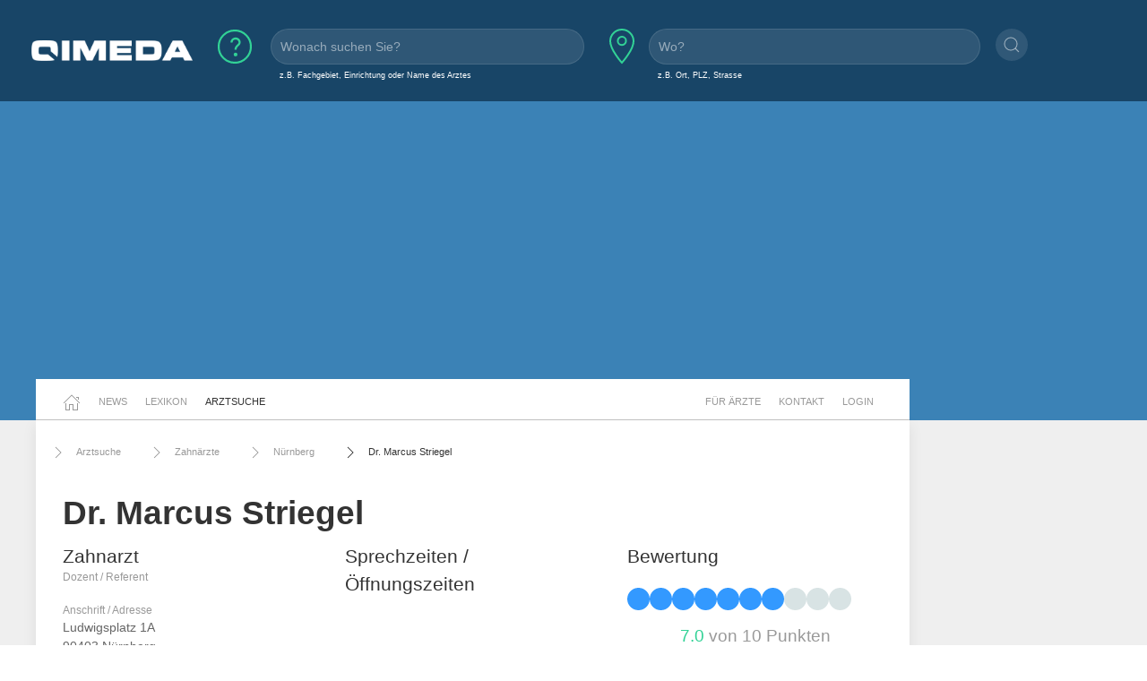

--- FILE ---
content_type: text/html;charset=UTF-8
request_url: https://www.qimeda.de/arztsuche/zahnaerzte/nuernberg/dr-marcus-striegel/sprechzeiten-oeffnungszeiten-bewertung-praxis/fa3api3ws5pi
body_size: 6155
content:
<!DOCTYPE html><html lang="de" data-ab="b">
<head>

<base href="/">
<title>Dr. Marcus Striegel, Zahnarzt in 90403 Nürnberg</title>
<meta charset="utf-8" />
<meta name="robots" content="index,follow" />
<meta name="title" content="Dr. Marcus Striegel, Zahnarzt in 90403 Nürnberg - Ihre Arztsuche auf qimeda.de"/>
<meta name="description" content="Dr. Marcus Striegel, Zahnarzt in 90403 Nürnberg. Sprechzeiten, Kontakt-Infos und Arzt-Bewertungen." />
<meta name="viewport" content="width=device-width, initial-scale=1, maximum-scale=1" />

<link rel="stylesheet" href="a/css/normalize.css" />
<link rel="stylesheet" href="a/css/uikit.min.css" />
<link rel="stylesheet" href="a/css/qimedatheme.css" />
<link rel="stylesheet" href="a/css/qimeda_icons-embedded.css" />
<link rel="stylesheet" href="a/css/qimeda_icons-codes.css" />
<link rel="stylesheet" href="a/css/qimeda_icons.css" />
<link rel="shortcut icon" href="/a/media/favicon.png" type="image/x-icon"/>
<script src="a/js/uikit.min.js"></script>
<script src="a/js/uikit-icons.min.js"></script>
<script defer src="a/js/autocomplete.js"></script>
<script defer src="a/js/axios.min.js"></script>
<script defer src="a/js/suche.js"></script>
<!-- Google Tag Manager -->
<script>(function(w,d,s,l,i){w[l]=w[l]||[];w[l].push({'gtm.start':
new Date().getTime(),event:'gtm.js'});var f=d.getElementsByTagName(s)[0],
j=d.createElement(s),dl=l!='dataLayer'?'&l='+l:'';j.async=true;j.src=
'https://www.googletagmanager.com/gtm.js?id='+i+dl;f.parentNode.insertBefore(j,f);
})(window,document,'script','dataLayer','GTM-K6MX23P');</script>
<!-- End Google Tag Manager -->

</head>
<body>
<!-- Google Tag Manager (noscript) -->
<noscript><iframe src="https://www.googletagmanager.com/ns.html?id=GTM-K6MX23P"
height="0" width="0" style="display:none;visibility:hidden"></iframe></noscript>
<!-- End Google Tag Manager (noscript) -->

	<header>
		<a href="#totopanker" uk-scroll></a>
		
		<div class="uk-section uk-section-secondary uk-light uk-padding-small">
			<div class="uk-width-expand@l">
				<nav id="topbarnavigation" uk-navbar class="uk-visible@s ">
					<div class="uk-navbar-left uk-margin-left uk-width-auto">
						<a href="/"><img data-src="a/media/qimeda-logo.png" width="180" alt="qimeda - Gesundheit transparent" uk-img></a>
					</div>
						
					
					
					 
						<form onsubmit="navigateWasWo(this); return false;" class="uk-grid-small" uk-grid autocomplete="off" >
							<div class="hero uk-width-expand uk-visible@m">
								<div class="" uk-grid>
									<div class="uk-width-auto uk-padding-remove-left uk-margin-small-left  uk-margin-small-right">
										<span uk-icon="icon:question; ratio: 2;"></span>
									</div>
									<div class="uk-width-expand uk-padding-remove-left uk-margin-small-left">
										<input class="uk-input qimeda-suche-was" autocomplete="off" type="search" name="was" placeholder="Wonach suchen Sie?" />
										<input type="hidden" name="_was"/>	
										<label class="uk-text-small uk-margin-small-left uk-text-truncate weiss">z.B. Fachgebiet, Einrichtung oder Name des Arztes</label>					
									</div>						
								</div>
							</div>
							<div class="hero uk-width-expand uk-visible@m">
								<div class="" uk-grid>
									<div class="uk-width-auto uk-padding-remove-left">
										<span uk-icon="icon:location; ratio: 2;"></span>
									</div>
									<div class="uk-width-expand uk-padding-remove-left uk-margin-small-left ">
										<input class="uk-input qimeda-suche-wo " autocomplete="off" type="search" name="wo" placeholder="Wo?" />
										<input type="hidden" name="_wo"/>	
										<label class="uk-text-small uk-margin-small-left weiss">z.B. Ort, PLZ, Strasse</label>					
									</div>						
								</div>
							</div>
							<div class="hero uk-width-auto uk-margin-small-top uk-padding-remove-left uk-visible@m  ">
								<button type="submit" uk-icon="icon:search" class="uk-icon-button"></button>			
							</div>
						</form>
					
					<div class="uk-navbar-right uk-hidden@m">
						<ul class="uk-navbar-nav">
							<li><a uk-toggle="target: #toggle-animation; animation: uk-animation-slide-top-medium">
                   			 	<span class="uk-icon uk-margin-small-right" uk-icon="icon: search"></span></a>
                   			 </li>
                    		<li><a href="/fachkreise">Für Ärzte</a></li>
							<li><a href="/fachkreise/kontakt/fa3api3ws5pi">Kontakt</a></li>
							<li><a href="/fachkreise/anmelden">Login</a></li>
						</ul>
					</div>
				</nav>
				
				<nav class="uk-hidden@s ">
					<div uk-grid class="uk-padding-remove">
						<div class="uk-navbar-left uk-padding-remove uk-width-auto">
								<a href="/"><img data-src="a/media/qimeda-logo.png" alt="qimeda - Gesundheit transparent" uk-img width="180"></a>							
						</div>
						<div class="uk-navbar-right">
								<a class="uk-navbar-toggle uk-navbar-nav" uk-icon="search" href="#toggle-animation" uk-toggle="target: #toggle-animation; animation: uk-animation-fade"></a>
								<a class="uk-navbar-toggle uk-navbar-nav" uk-navbar-toggle-icon href="#offcanvas-usage" uk-toggle="target: #offcanvas-usage; animation: uk-animation-fade"></a>
						</div>
						<div id="offcanvas-usage" uk-offcanvas>
							<div class="uk-offcanvas-bar">
							<div>
                   			 	<button class="uk-offcanvas-close" type="button" uk-close></button>
								<div class="uk-width-1-1@s uk-width-2-5@m">
								    <ul class="uk-nav uk-nav-primary ">
								        <li class="uk-active"><a href="/">Startseite</a></li>
								        <li class="uk-active uk-nav-divider"><a href="/news">News</a></li>
								        <li class="uk-active uk-nav-divider"><a href="/lexikon">Lexikon</a></li>
								        <li class="uk-active uk-nav-divider"><a href="/arztsuche">Arztsuche</a></li>
								        <li class="uk-active uk-nav-divider"><a href="/fachkreise">Für Ärzte</a></li>
								        <li class="uk-active uk-nav-divider"><a href="/fachkreise/kontakt/fa3api3ws5pi">Kontakt</a></li>
								        <li class="uk-active uk-nav-divider"><a href="/fachkreise/anmelden">Login</a></li>
								    </ul>
								</div>
							</div>
						</div>
					</div>
				</nav>
			</div>
		</div>
		
		
		<div class="uk-background-primary uk-padding-small uk-text-center uk-width-1-1">
			<!-- layout2019.b.header-1 -->
<ins class="adsbygoogle"
     style="display:block"
     data-ad-client="ca-pub-7286033388909006"
     data-ad-slot="2151628575"
     data-ad-format="auto"
     data-full-width-responsive="true"></ins>
<script>
     (adsbygoogle = window.adsbygoogle || []).push({});
</script>

		</div>
	</header>	
	<!--  /* Menü oberhalb Content Middle */ -->
	<div class="uk-section uk-section-default uk-padding-remove uk-background-primary " >
		<div class="uk-container uk-container-large mobile-no-vertical-padding">
			<div uk-grid class="uk-padding-remove uk-grid-small">
				
				<div class="uk-width-expand uk-background-default uk-padding-remove">
					<nav class="uk-navbar-container uk-navbar-left " uk-navbar id="hauptnavigation" style="z-index: 980;" uk-sticky="show-on-up: true; animation: uk-animation-slide-top; bottom: #seiteninhalt">
						<ul class="uk-navbar-nav">
							<li><a href="/"><span uk-icon="home"></span></a></li>
							<li><a href="/news">News</a></li>
							<li><a href="/lexikon">Lexikon</a></li>
							<li class="uk-active"><a href="/arztsuche">Arztsuche</a></li>
						</ul>
						<div class="uk-navbar-right uk-visible@m">
							<ul class="uk-navbar-nav">
								<li><a href="/fachkreise">Für Ärzte</a></li>
								<li><a href="/fachkreise/kontakt/fa3api3ws5pi">Kontakt</a></li>
								<li><a href="/fachkreise/anmelden">Login</a></li>
							</ul>
						</div>
					</nav>
				</div>
				<div class="uk-width-medium uk-background-primary uk-visible@s"></div>
			</div>
		</div>
	</div>
	<section id="seiteninhalt">
		<div class="uk-section uk-section-default uk-padding-remove-top uk-background-muted ">
			<div class="uk-container uk-container-large mobile-no-padding">
				<div uk-grid>
					
					
					
						
					
<div class="uk-width-expand uk-background-default uk-padding-small  mobile-no-padding uk-card-default">
	<div class="uk-width-expand">
						
						<div class="uk-navbar-container uk-visible@m " uk-navbar id="brotkrumen">
							<div class="uk-navbar-left">
								<ul class="uk-navbar-nav">
									<li><a href="/arztsuche"><span class="uk-icon uk-margin-small-right" uk-icon="icon: chevron-right"></span>Arztsuche</a></li>
									<li><a href="/arztsuche/zahnaerzte"><span class="uk-icon uk-margin-small-right" uk-icon="icon: chevron-right"></span>Zahnärzte</a></li>
									<li><a href="/arztsuche/nuernberg"><span class="uk-icon uk-margin-small-right" uk-icon="icon: chevron-right"></span>Nürnberg</a></li>
									<li class="uk-active"><a href="/arztsuche/zahnaerzte/nuernberg/dr-marcus-striegel/sprechzeiten-oeffnungszeiten-bewertung-praxis/fa3api3ws5pi"><span class="uk-icon uk-margin-small-right" uk-icon="icon: chevron-right"></span>Dr. Marcus Striegel</a></li>
									
									
								</ul>
							</div>
						</div>
					</div>
	
	<div>
	  	<h1 class="uk-padding-small uk-padding-remove-bottom uk-margin-small-bottom"
	  		><span>Dr. Marcus Striegel</span></h1>
	</div>
	<div class="uk-child-width-1-3@l uk-grid-small" uk-grid>
		<div class="uk-card uk-card-muted uk-width-expand@s">
			<div class="uk-card-body uk-padding-remove-top uk-padding-small">
	            <h2 class="uk-text-lead uk-margin-remove-bottom uk-margin-remove-top">Zahnarzt</h2>
	            <p class="uk-text-meta uk-margin-remove-top">Dozent / Referent</p>
		    	
               	<address>
               		
                	<dl class="uk-description-list ">
					    <dd class="uk-text-meta">Anschrift / Adresse</dd>
					    <dd>Ludwigsplatz 1A</dd>
						<dd>90403 Nürnberg</dd>
					    <dd class="uk-text-meta uk-margin-small-top">Telefonnummer</dd>
					    <dd><span class="uk-icon uk-margin-small-right" uk-icon="icon:receiver"></span><a href="tel:091156836360" rel="nofollow">0911 / 56836360</a></dd>
						
						
						
					</dl>
					
					<div class="uk-container uk-padding-remove uk-width-1-1 uk-hidden@s">
						<!-- layout2019.b.behandler3-1 -->
<ins class="adsbygoogle"
     style="display:block"
     data-ad-client="ca-pub-7286033388909006"
     data-ad-slot="2732236597"
     data-ad-format="auto"
     data-full-width-responsive="true"></ins>
<script>
     (adsbygoogle = window.adsbygoogle || []).push({});
</script>

					</div>
				 </address>
	        </div>
		</div>
		<div class="uk-card uk-card-muted uk-width-expand@s">
			<div class="uk-card-body uk-padding-remove-top uk-padding-small">
				
			    	<h2 class="uk-text-lead" >Sprechzeiten / Öffnungszeiten</h2>
					<p uk-margin>					     
						
					</p>
				
				
				<!-- layout2019.b.popunder-1 -->
<ins class="adsbygoogle"
     style="display:block"
     data-ad-client="ca-pub-7286033388909006"
     data-ad-slot="9652868165"
     data-ad-format="auto"
     data-full-width-responsive="true"></ins>
<script>
     (adsbygoogle = window.adsbygoogle || []).push({});
</script>

			    	
				
			    	<table class="uk-table uk-table-divider uk-text-small uk-table-striped uk-table-small">
				    <thead>
				    	<tr>
				    		<th/>
				    		<th>Allgemein</th>
				    		
				    	</tr>
				    </thead>
				    <tbody>
				        <tr>
				            <th class="uk-text-top">Mo 12.01.</th>
				            
				            
				            	
				            
				            
				            <td class="uk-text-top">
				            	08:00-18:00<br/>
				            	
				            </td>
				            
				        </tr>
				        <tr>
				            <th class="uk-text-top">Di 13.01.</th>
				            
				            
				            	
				            
				            
				            <td class="uk-text-top">
				            	08:00-18:00<br/>
				            	
				            </td>
				            
				        </tr>
				        <tr>
				            <th class="uk-text-top">Mi 14.01.</th>
				            
				            
				            	
				            
				            
				            <td class="uk-text-top">
				            	08:00-18:00<br/>
				            	
				            </td>
				            
				        </tr>
				        <tr>
				            <th class="uk-text-top">Do 15.01.</th>
				            
				            
				            	
				            
				            
				            <td class="uk-text-top">
				            	08:00-18:00<br/>
				            	
				            </td>
				            
				        </tr>
				        <tr>
				            <th class="uk-text-top">Fr 16.01.</th>
				            
				            
				            	
				            
				            
				            <td class="uk-text-top">
				            	08:00-16:00<br/>
				            	
				            </td>
				            
				        </tr>
				        <tr>
				            <th class="uk-text-top">Sa 17.01.</th>
				            
				            
				            	
				            
				            
				            <td class="uk-text-top">
				            	09:00-14:00<br/>
				            	
				            </td>
				            
				        </tr>
				    </tbody>
					</table>
				
			</div>
		</div>
		<div class="uk-card uk-card-muted uk-width-expand@s">
			<div class="uk-card-body uk-padding-remove-top uk-padding-small">
		    	<h2 class="uk-text-lead" >Bewertung</h2>
		    	<div class="ratingdots">
		    	 	<span
		    	 		class="ratingdot ratingdot-on"></span><span
		    	 		class="ratingdot ratingdot-on"></span><span
		    	 		class="ratingdot ratingdot-on"></span><span
		    	 		class="ratingdot ratingdot-on"></span><span
		    	 		class="ratingdot ratingdot-on"></span><span
		    	 		class="ratingdot ratingdot-on"></span><span
		    	 		class="ratingdot ratingdot-on"></span><span
		    	 		class="ratingdot "></span><span
		    	 		class="ratingdot "></span><span
		    	 		class="ratingdot "></span>
		    	</div>
                <h3 class="uk-card-title uk-margin-remove-bottom  uk-margin-small-top uk-text-center"><span class="uk-text-success">7.0</span><span class="uk-text-muted"> von 10 Punkten</span> </h3>
				<p uk-margin>					     
					<a  rel="nofollow" class="uk-button uk-button-primary uk-light uk-button-default uk-width-expand@m uk-margin-small-bottom" target="_blank"
				     href="tel:091156836360">Jetzt anrufen <span uk-icon="receiver"></span></a>
				     <a href="https://www.google.com/maps/search/?api=1&amp;hl=de&amp;query=Dr.+Marcus+Striegel%2C+Ludwigsplatz+1A%2C+90403+N%C3%BCrnberg%2C+Deutschland" rel="nofollow" class="uk-button uk-button-primary uk-light uk-button-default uk-width-expand@m" target="_blank">Kartenansicht <span uk-icon="location"></span></a>
				</p>
			</div>
		</div>
	</div>
	<div>
		<div class="uk-child-width-expand@s uk-grid-medium uk-padding-small" uk-grid>
			<div class="uk-width-1-1 uk-padding-remove-left text-larger uk-text-bold">
				
				<a href="/arztsuche/zahnaerzte/nuernberg/dr-marcus-striegel/sprechzeiten-oeffnungszeiten-bewertung-praxis/fa3api3ws5pi#fragen">Häufig gestellt Fragen</a> &#160;&#160;&#160;
				
				
				<a href="/arztsuche/zahnaerzte/nuernberg/dr-marcus-striegel/sprechzeiten-oeffnungszeiten-bewertung-praxis/fa3api3ws5pi#suchen">Ähnliche suchen</a> &#160;&#160;&#160;
				<a href="/arztsuche/zahnaerzte/nuernberg/dr-marcus-striegel/sprechzeiten-oeffnungszeiten-bewertung-praxis/fa3api3ws5pi#artikel">Artikel</a> &#160;&#160;&#160;
			</div>
		</div>
	</div>
	<div>
		<div class="uk-child-width-expand@s uk-grid-medium uk-padding-small" uk-grid>
			
			
			
			
			<div class="uk-width-1-1 uk-padding-remove-left">
				
				<div class="uk-width-expand  uk-margin-large-bottom">
					<!-- layout2019.b.behandler1-1 -->
<ins class="adsbygoogle"
     style="display:block"
     data-ad-client="ca-pub-7286033388909006"
     data-ad-slot="4811605026"
     data-ad-format="auto"
     data-full-width-responsive="true"></ins>
<script>
     (adsbygoogle = window.adsbygoogle || []).push({});
</script>

				</div>
				
				<hr> 
				
			</div>
		</div>
		
		<div class="uk-width-1-1 uk-padding-remove-left uk-hidden@s">
		
			<div class="uk-width-expand  uk-margin-small-bottom">
				<!-- layout2019.b.behandler2-1 -->
<ins class="adsbygoogle"
     style="display:block"
     data-ad-client="ca-pub-7286033388909006"
     data-ad-slot="1993869994"
     data-ad-format="auto"
     data-full-width-responsive="true"></ins>
<script>
     (adsbygoogle = window.adsbygoogle || []).push({});
</script>

			</div>
		</div>
		
	<div>
		<div class="uk-child-width-expand@s uk-grid-medium uk-padding-small" uk-grid>
			<div class="uk-width-1-1@m uk-padding-remove-left">
				 <a name="fragen">
				   <h3 class="uk-text-lead">Häufig gestellte Fragen</h3>
				 </a>
				 <p>
				 	<b>Wie sind die Öffnungszeiten von <span>Dr. Marcus Striegel</span>?</b><br>
				 	</p>
				
			    	<table class="uk-table uk-table-divider uk-text-small uk-table-striped uk-table-small">
				    <thead>
				    	<tr>
				    		<th/>
				    		<th>Allgemein</th>
				    		
				    	</tr>
				    </thead>
				    <tbody>
				        <tr>
				            <th class="uk-text-top">Mo 12.01.</th>
				            
				            
				            	
				            
				            
				            <td class="uk-text-top">
				            	08:00-18:00<br/>
				            	
				            </td>
				            
				        </tr>
				        <tr>
				            <th class="uk-text-top">Di 13.01.</th>
				            
				            
				            	
				            
				            
				            <td class="uk-text-top">
				            	08:00-18:00<br/>
				            	
				            </td>
				            
				        </tr>
				        <tr>
				            <th class="uk-text-top">Mi 14.01.</th>
				            
				            
				            	
				            
				            
				            <td class="uk-text-top">
				            	08:00-18:00<br/>
				            	
				            </td>
				            
				        </tr>
				        <tr>
				            <th class="uk-text-top">Do 15.01.</th>
				            
				            
				            	
				            
				            
				            <td class="uk-text-top">
				            	08:00-18:00<br/>
				            	
				            </td>
				            
				        </tr>
				        <tr>
				            <th class="uk-text-top">Fr 16.01.</th>
				            
				            
				            	
				            
				            
				            <td class="uk-text-top">
				            	08:00-16:00<br/>
				            	
				            </td>
				            
				        </tr>
				        <tr>
				            <th class="uk-text-top">Sa 17.01.</th>
				            
				            
				            	
				            
				            
				            <td class="uk-text-top">
				            	09:00-14:00<br/>
				            	
				            </td>
				            
				        </tr>
				    </tbody>
					</table>
				
				 <p>
				 	<b>Welche Fachgebiete deckt <span>Dr. Marcus Striegel</span> ab?</b><br>
				 	<span>Dr. Marcus Striegel</span> ist <span>Zahnarzt</span>
				 </p>
				 <p>
				 	<b>Wo befindet sich die Praxis von <span>Dr. Marcus Striegel</span>?</b><br>
				 	Die Praxis von <span>Dr. Marcus Striegel</span> befindet sich an folgendem Standort:<br/>
                	<span>Ludwigsplatz 1A</span><br/>
                	<span>90403 Nürnberg</span><br/>
				 </p>
				 <p>
				 	<b>Welche Form der Versicherung akzeptiert <span>Dr. Marcus Striegel</span>?</b><br>
				 	<span>Gesetzliche und Private Versicherungen</span>
				 </p>
				 <p>
				 	<b>Akzeptiert <span>Dr. Marcus Striegel</span> Neupatient:innen?</b><br>
				 	<span>Gesetzliche und Private Versicherungen</span>
				 </p>
			</div>
		</div>
	</div>
		
		
		
		<div  class="uk-width-expand uk-padding-small  mobile-no-padding" >
			
				
				
				<h2 class="mobile-padding-left">Weitere Artikel aus dem Bereich <span>Zahnärzte</span></h2>
				<div class="uk-child-width-1-4@l uk-child-width-1-2@m uk-child-width-1-1@s  uk-grid-match  mobile-no-padding" uk-grid>
				    <div class="uk-padding-remove" >
					    
					        <div class="uk-card uk-card-default uk-card-body uk-padding-small   ">
								<div>
								    <a href="/news/gesundheit/rotwein-als-schutz-vor-karies-6459"><img src="/bilder/news/fbz15qu4zvym_gross.jpeg" alt="Rotwein als Schutz vor Karies"  class="uk-width-expand uk-height-max-medium"></a>
							        <h4 class="uk-text-break">Rotwein als Schutz vor Karies</h4>
                                    <p><p>Dass Rotwein &ndash; in Ma&szlig;en genossen &ndash; gesundheitliche Vorteile bringen kann, ist hinl&auml;nglich bekannt. Neu ist allerdings, dass er auch vor Parodontitis und Karies &nbsp;...</p></p>
                                    <a href="/news/gesundheit/rotwein-als-schutz-vor-karies-6459"> weiterlesen <span class="icon-round-arrow-right"></span></a>
								</div>
							</div>
					   
				    </div>
				    <div class="uk-padding-remove" >
					    
					        <div class="uk-card uk-card-default uk-card-body uk-padding-small   ">
								<div>
								    <a href="/news/gesundheit/natuerlicher-schutz-fuer-ihre-zaehne-6404"><img src="/bilder/news/fbyhaao8aorn_gross.jpeg" alt="Natürlicher Schutz für Ihre Zähne"  class="uk-width-expand uk-height-max-medium"></a>
							        <h4 class="uk-text-break">Natürlicher Schutz für Ihre Zähne</h4>
                                    <p><p>Dass S&uuml;&szlig;igkeiten wie Bonbons oder Schokolade durch ihren hoohen Zuckergehalt nicht gerade zahnfreundlich sind, muss nicht mehr diskutiert werden. Dass es aber Lebensmittel gibt, die ...</p></p>
                                    <a href="/news/gesundheit/natuerlicher-schutz-fuer-ihre-zaehne-6404"> weiterlesen <span class="icon-round-arrow-right"></span></a>
								</div>
							</div>
					   
				    </div>
				    <div class="uk-padding-remove" >
					    
					        <div class="uk-card uk-card-default uk-card-body uk-padding-small   ">
								<div>
								    <a href="/lexikon/untersuchungen/rachenabstrich"><img src="/bilder/behandlung/2009219112005878148_m.jpg" alt="Rachenabstrich"  class="uk-width-expand uk-height-max-medium"></a>
							        <h4 class="uk-text-break">Rachenabstrich</h4>
                                    <p>Der Abstrich aus dem Rachen ist die Entnahme von Körpermaterial aus dem Rachen beziehungsweise der Rachenschleimhaut. Untersuchen lässt sich das Material auf Krankheitserreger wie Bakterien oder Pilze als Auslöser einer Halsinfektion oder Infektionskrankheit. ...</p>
                                    <a href="/lexikon/untersuchungen/rachenabstrich"> weiterlesen <span class="icon-round-arrow-right"></span></a>
								</div>
							</div>
					   
				    </div>
				    <div class="uk-padding-remove" >
					    
					        <div class="uk-card uk-card-default uk-card-body uk-padding-small   ">
								<div>
								    <a href="/lexikon/untersuchungen/roentgenuntersuchung-roentgen"><img src="/bilder/behandlung/2009219112003656806_m.jpg" alt="Röntgenuntersuchung (Röntgen)"  class="uk-width-expand uk-height-max-medium"></a>
							        <h4 class="uk-text-break">Röntgenuntersuchung (Röntgen)</h4>
                                    <p>Eine Röntgenuntersuchung kann verschiedene Körpergewebe aufgrund der unterschiedlichen Durchlässigkeit für Röntgenstrahlung bildlich darstellen. Röntenuntersuchungen gibt es seit rund 100 Jahren, wobei die Technik heutzutage natürlich deutlich verändert ist ...</p>
                                    <a href="/lexikon/untersuchungen/roentgenuntersuchung-roentgen"> weiterlesen <span class="icon-round-arrow-right"></span></a>
								</div>
							</div>
					   
				    </div>
				</div>
			
		</div>
	</div>
</div>
				
					<!-- ++++++++++++++++++++++++++++ SIDEBAR - Rechts +++++++++++++++++++++++++++++ -->
					<div class="uk-width-medium uk-margin-medium-top uk-height-large uk-visible@s">
						<div uk-sticky="offset: 15">
							<!-- layout2019.b.sidebar-1 -->
<ins class="adsbygoogle"
     style="display:block"
     data-ad-client="ca-pub-7286033388909006"
     data-ad-slot="1222863744"
     data-ad-format="auto"
     data-full-width-responsive="true"></ins>
<script>
     (adsbygoogle = window.adsbygoogle || []).push({});
</script>

						</div>
					</div>
				</div>
			</div>
		</div>
		
		<div class="uk-section uk-section-muted uk-padding-small uk-height-small uk-padding-remove-top uk-hidden@s">
			<!-- layout2019.b.pagebottom-1 -->
<ins class="adsbygoogle"
     style="display:block"
     data-ad-client="ca-pub-7286033388909006"
     data-ad-slot="7465688527"
     data-ad-format="auto"
     data-full-width-responsive="true"></ins>
<script>
     (adsbygoogle = window.adsbygoogle || []).push({});
</script>

		</div>
	</section>
	<section id="legals">
		<div class="uk-section uk-section-muted uk-padding-large uk-padding-remove-top mobile-no-padding ">
			<div class="uk-alert-primary uk-margin-small-top uk-card uk-card-default uk-visible@s" uk-alert>
				<a class="uk-alert-close" uk-close></a>
				<p class="uk-text-bold">Quellenangabe für Zitate</p>
				<p class="uk-text-small">
					Inhalte dieser Webseite dürfen für kommerzielle und
					nichtkommerzielle Zwecke ohne Rückfragen auszugsweise zitiert
					werden. Bedingung dafür ist die Einrichtung des folgenden Links
					als Quelle des Zitates: <b>https://www.qimeda.de/arztsuche/zahnaerzte/nuernberg/dr-marcus-striegel/sprechzeiten-oeffnungszeiten-bewertung-praxis/fa3api3ws5pi</b>
				</p>
			</div>
			<div class="uk-alert-warning uk-margin-small-top uk-card uk-card-default" uk-alert>
				<a class="uk-alert-close" uk-close></a>
				<p class="uk-text-small">Das Informationsangebot von Qimeda dient ausschließlich
					Ihrer Information und ersetzt in keinem Fall die persönliche
					Beratung oder Behandlung durch einen ausgebildeten Arzt. Die
					Inhalte von Qimeda dürfen nicht zur Erstellung eigenständiger
					Diagnosen oder Eigenmedikationen verwendet werden.</p>
			</div>
		</div>
	</section>
	<footer>
		<div class="uk-section uk-section-secondary uk-light uk-padding-small">
			<div class="uk-container  uk-container-1-1">
				<div uk-grid>
					<!-- /* Horizontal */ -->
					<div class="uk-navbar-container uk-navbar-transparent uk-light uk-width-expand uk-visible@s" uk-navbar>
						<div class="uk-navbar-center">
							<div class="uk-navbar-item">
								<a href="/agb">AGB</a>
							</div>
							<div class="uk-navbar-item">
								<a href="/impressum">Impressum</a>
							</div>
							<div class="uk-navbar-item">
								<a href="/datenschutz">Datenschutz</a>
							</div>
							<div class="uk-navbar-item">
								<a href="/qimeda">Über uns</a>
							</div>
							<div class="uk-navbar-item">
								<a href="/fachkreise/kontakt/fa3api3ws5pi">Kontakt</a>
							</div>
							<div class="uk-navbar-item uk-animation-slide-top">
								<a href="#totopanker" uk-scroll uk-totop></a>
							</div>
						</div>
					</div>
					<!-- /* Vertikal */ -->
					<div class="uk-width-expand uk-padding-remove-left uk-hidden@s">
						<ul class="uk-nav uk-nav-default  uk-text-center ">
						    <li  class="uk-parent"><a href="/agb">AGB</a></li>
						    <li  class="uk-parent"><a href="/impressum">Impressum</a></li>
						    <li  class="uk-parent"><a href="/datenschutz">Datenschutz</a></li>
						    <li  class="uk-parent"><a href="/qimeda">Über uns</a></li>
						    <li  class="uk-parent"><a href="/fachkreise/kontakt/fa3api3ws5pi">Kontakt</a></li>	    
						    <li class="uk-margin-small-top"><a href="#totopanker" uk-scroll uk-totop></a></li>
						</ul>
					</div>
					
				</div>
				<div class="uk-width-expand uk-text-center uk-margin-small-top">
					<small>
					 Ein Projekt von <a href="https://www.eheizung24.de/" target="_blank" title="Elektroheizung" class="grau">eHeizung24</a> und <a href="https://streamcheck24.com/" class="grau" target="_blank" title="Urologische Früherkennung und BPS" >Streamcheck</a> aus Leipzig.
					</small>
				</div>
			</div>
		</div>
	</footer>

<script defer src="https://pagead2.googlesyndication.com/pagead/js/adsbygoogle.js"></script>

</body>
</html>

--- FILE ---
content_type: text/html; charset=utf-8
request_url: https://www.google.com/recaptcha/api2/aframe
body_size: 265
content:
<!DOCTYPE HTML><html><head><meta http-equiv="content-type" content="text/html; charset=UTF-8"></head><body><script nonce="GNr5ctl_pRy8eljPC-JAiw">/** Anti-fraud and anti-abuse applications only. See google.com/recaptcha */ try{var clients={'sodar':'https://pagead2.googlesyndication.com/pagead/sodar?'};window.addEventListener("message",function(a){try{if(a.source===window.parent){var b=JSON.parse(a.data);var c=clients[b['id']];if(c){var d=document.createElement('img');d.src=c+b['params']+'&rc='+(localStorage.getItem("rc::a")?sessionStorage.getItem("rc::b"):"");window.document.body.appendChild(d);sessionStorage.setItem("rc::e",parseInt(sessionStorage.getItem("rc::e")||0)+1);localStorage.setItem("rc::h",'1768616961429');}}}catch(b){}});window.parent.postMessage("_grecaptcha_ready", "*");}catch(b){}</script></body></html>